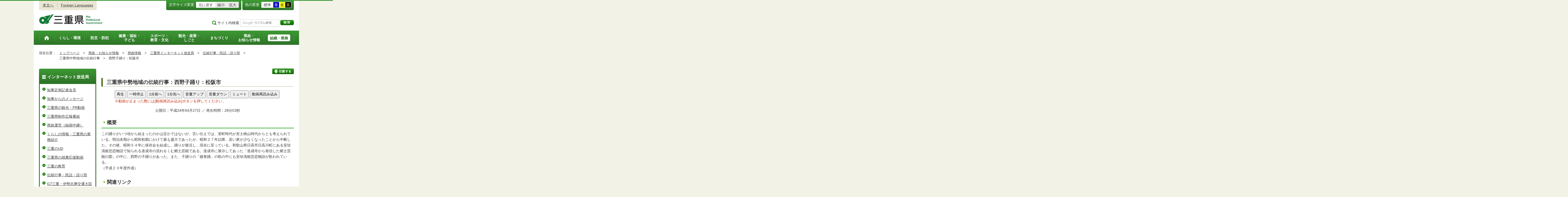

--- FILE ---
content_type: text/html
request_url: http://www.pref.mie.lg.jp.cache.yimg.jp/MOVIE/004104.htm
body_size: 7755
content:
<!DOCTYPE html>
<html lang="ja">
<head prefix="og: http://ogp.me/ns# fb: http://ogp.me/ns/fb#">
<meta charset="utf-8">
<meta http-equiv="X-UA-Compatible" content="IE=edge">

<meta name="keywords" content="三重県,三重県庁" />



<title>三重県：西野子踊り：松阪市</title>

<meta property="og:type" content="website">
<meta property="og:title" content="三重県：西野子踊り：松阪市" id="og-title">
<meta property="og:description" content="三重県庁の公式ホームページです。報道発表資料や更新情報、県政スケジュールなど県民の皆さんにお知らせしたい情報を掲載しています。" id="og-desc">
<meta property="og:image" content="https://www.pref.mie.lg.jp/common/content/000419155.png" id="og-image">

<!-- for Smartphone/Tablet -->
<meta name="viewport" content="width=device-width,initial-scale=1">
<meta name="format-detection" content="telephone=no,email=no,address=no">
<!-- /for Smartphone/Tablet -->

<link href="/common/css/styles4_al.css" rel="stylesheet">
<link href="/common/css/white.css" rel="alternate stylesheet" title="white">
<link href="/common/css/blue.css" rel="alternate stylesheet" title="blue">
<link href="/common/css/yellow.css" rel="alternate stylesheet" title="yellow">
<link href="/common/css/black.css" rel="alternate stylesheet" title="black">
<link href="/common/css/movie.css" rel="stylesheet">
<style type="text/css"></style>
<script src="/common/js/modernizr.js"></script>
<script src="/common/js/jquery.js"></script>

<!-- Global site tag (gtag.js) - Google Analytics -->
<script async src="https://www.googletagmanager.com/gtag/js?id=G-TD7EMDSR48"></script>
<script>
  window.dataLayer = window.dataLayer || [];
  function gtag(){dataLayer.push(arguments);}
  gtag('js', new Date());

  gtag('config', 'G-TD7EMDSR48');
</script>


</head>
<body>
<div id="wrapper">

<noscript><p class="is-js-not-support">このページではjavascriptを使用しています。JavaScriptが無効なため一部の機能が動作しません。<br>
動作させるためにはJavaScriptを有効にしてください。またはブラウザの機能をご利用ください。</p></noscript>
<!--header-->
<div id="header">
<div id="header-inner">

<!--header-upper-->
<div id="header-upper">
<ul class="head-contents-nav">
<li class="is-mb-hide"><a href="#container">本文へ</a></li>
<li><a href="https://www.pref.mie.lg.jp/ENGLISH/index.htm">Foreign Languages</a></li>
<li class="is-hide"><a class="js-rwd-mb" tabindex="0">スマートフォン表示</a></li>
</ul>


<div class="head-accessible-nav">
<dl class="accessible-textsize">
<dt>文字サイズ変更</dt>
<dd><a class="textsize-base" tabindex="0">元に戻す</a></dd>
<dd><a class="textsize-small" tabindex="0">縮小</a></dd>
<dd><a class="textsize-large" tabindex="0">拡大</a></dd>
</dl>

<dl class="accessible-theme">
<dt>色の変更</dt>
<dd><a class="theme-default" tabindex="0">標準</a></dd>
<dd><a class="theme-blue" tabindex="0">青</a></dd>
<dd><a class="theme-yellow" tabindex="0">黄</a></dd>
<dd><a class="theme-black" tabindex="0">黒</a></dd>
</dl>
</div>
</div>
<!--/header-upper-->

<!--header-lower-->
<div id="header-lower">
<p id="head-logo"><a href="https://www.pref.mie.lg.jp/index.shtm">三重県公式ウェブサイト</a></p>

<div class="mb-head-nav is-pc-hide is-tb-hide">
<ul>
<li><a class="js-mb-search-nav" tabindex="0"><span class="mb-head-nav-sreach"><span class="is-mb-hide">サイト内</span>検索</span></a></li>
<li><a class="js-mb-global-nav" tabindex="0"><span class="mb-head-nav-global">メニュー</span></a></li>
</ul>
</div>

<div id="header-site-nav" class="is-mb-hide">
<ul class="site-nav">
<li class="site-nav01"><a href="/common/riyou.htm">ご利用案内</a></li>
<li class="site-nav02"><a href="/common/bunrui.htm">分類から探す(サイトマップ)</a></li>
<li class="site-nav04"><a href="/common/sosiki.htm">組織から探す</a></li>
</ul>

<form accept-charset="UTF-8" action="https://www.pref.mie.lg.jp/SEARCH/prefmie/result.htm" id="head-search-form" onsubmit="document.charset='UTF-8';" class="is-mb-hide" name="head-search-form" method="get">
<dl id="head-search-area">
<dt class="is-mb-hide">サイト内検索</dt>
<dd><label for="head-search-keywords">検索キーワードを入力</label><input type="text" id="head-search-keywords" class="js-highlight" title="Google カスタム検索" value="" name="q" size="22" tabindex="0" accesskey="k"></dd>
<dd><input class="head-search-btn" type="submit" value="検索" name="sa" tabindex="0" accesskey="s"></dd>
</dl>
</form>
</div>

</div>
<!--/header-lower-->

</div>
</div>
<!--/header-->

<div class="clear"><hr></div>

<!--global-nav-->
<div class="is-mb-hide" id="global-nav">
	<ul id="global-nav-inner">
		<li><a href="https://www.pref.mie.lg.jp/index.shtm"><span>トップページ</span></a></li>
		<li><a href="/s_kurashi/index.htm"><span>くらし・環境</span></a>
			<div class="global-nav-dropdown is-mb-hide">
				<ul>
					<li><a href="/s_kurashi/kurashi/index.htm">くらし・税</a></li>
					<li><a href="/s_kurashi/kurashi/ci300000438.htm">人権・男女共同参画・NPO</a></li>
					<li><a href="/eco/index.shtm">三重の環境</a></li>
					<li><a href="/s_kurashi/kankyo/index.htm">環境全般</a></li>
					<li><a href="/s_kurashi/kankyo/ci300000414.htm">地球環境と生活環境</a></li>
					<li><a href="/s_kurashi/kankyo/ci300000423.htm">廃棄物とリサイクル</a></li>
					<li><a href="/s_kurashi/kurashi/ci300000430.htm">自然環境</a></li>
					<li><a href="/common/01/ci300004731.htm">動物愛護</a></li>
					<li><a href="/common/01/ci300012676.htm">生活衛生</a></li>
				</ul>
			</div>
		</li>
		<li><a href="/s_bosai/index.htm"><span>防災・防犯</span></a>
			<div class="global-nav-dropdown is-mb-hide">
				<ul>
					<li><a href="/s_bosai/bosai/index.htm">防災・緊急情報</a></li>
					<li><a href="/s_bosai/bouhan/index.htm">防犯・交通安全・犯罪被害者支援等</a></li>
				</ul>
			</div>
		</li>
		<li><a href="/s_kenko/index.htm"><span>健康・福祉・<br class="is-mb-hide" />
			子ども</span></a>
			<div class="global-nav-dropdown is-mb-hide">
				<ul>
					<li><a href="/s_kenko/kenko/index.htm">健康</a></li>
					<li><a href="/s_kenko/kenko/ci300000436.htm">医療</a></li>
					<li><a href="/s_kenko/kenko/ci300000427.htm">食の安全</a></li>
					<li><a href="/s_kenko/fukushi/index.htm">福祉</a></li>
					<li><a href="/common/03/ci300004931.htm">子ども・少子化対策</a></li>
				</ul>
			</div>
		</li>
		<li><a href="/s_sports/index.htm"><span>スポーツ・<br class="is-mb-hide" />
			教育・文化</span></a>
			<div class="global-nav-dropdown is-mb-hide">
				<ul>
					<li><a href="/s_sports/sports/index.htm">スポーツ</a></li>
					<li><a href="/KYOIKU/HP/index.shtm">三重の教育</a></li>
					<li><a href="/s_sports/edu/ci300063442.htm">教育全般</a></li>
					<li><a href="/s_sports/edu/ci300063508.htm">教職員</a></li>
					<li><a href="/s_sports/edu/ci300063196.htm">学校教育</a></li>
					<li><a href="/s_sports/edu/ci300063493.htm">人権教育</a></li>
					<li><a href="/s_sports/edu/ci300063547.htm">社会教育</a></li>
					<li><a href="/s_sports/bunka/index.htm">文化</a></li>
					<li><a href="/s_sports/bunka/ci300000420.htm">文化施設</a></li>
				</ul>
			</div>
		</li>
		<li><a href="/s_kanko/index.htm"><span>観光・産業・<br class="is-mb-hide" />
			しごと</span></a>
			<div class="global-nav-dropdown is-mb-hide">
				<ul>
					<li><a href="/s_kanko/kanko/index.htm">観光</a></li>
					<li><a href="/s_kanko/sangyo/index.htm">産業</a></li>
					<li><a href="/s_kanko/kanko/ci300000415.htm">みえの食</a></li>
					<li><a href="/s_kanko/shigoto/ci300000450.htm">営業活動</a></li>
					<li><a href="/s_kanko/sangyo/ci300000439.htm">企業誘致</a></li>
					<li><a href="/s_kanko/sangyo/ci300000442.htm">農林水産業全般</a></li>
					<li><a href="/s_kanko/sangyo/ci300000453.htm">農業</a></li>
					<li><a href="/s_kanko/sangyo/ci300000419.htm">畜産業</a></li>
					<li><a href="/s_kanko/sangyo/ci300000429.htm">森林・林業</a></li>
					<li><a href="/s_kanko/sangyo/ci300000440.htm">水産業</a></li>
					<li><a href="/s_kanko/sangyo/ci300000416.htm">農山漁村</a></li>
					<li><a href="/s_kanko/shigoto/index.htm">雇用・仕事さがし</a></li>
					<li><a href="/s_kanko/sangyo/ci300000441.htm">科学技術</a></li>
				</ul>
			</div>
		</li>
		<li><a href="/s_machi/index.htm"><span>まちづくり</span></a>
			<div class="global-nav-dropdown is-mb-hide">
				<ul>
					<li><a href="/s_machi/chiiki/index.htm">地域づくり</a></li>
					<li><a href="/s_machi/machi/index.htm">公共事業</a></li>
					<li><a href="/s_machi/sumai/index.htm">すまい</a></li>
					<li><a href="/s_machi/chiiki/ci300000422.htm">デジタル社会の推進</a></li>
					<li><a href="/common/06/ci300013576.htm">交通</a></li>
				</ul>
			</div>
		</li>
		<li><a href="/s_kensei/index.htm"><span>県政・<br class="is-mb-hide" />
			お知らせ情報</span></a>
			<div class="global-nav-dropdown is-mb-hide">
				<ul>
					<li><a href="/CHIJI/index.htm">知事のページ</a></li>
					<li><a href="/s_kensei/oshirase/index.htm">お知らせ情報</a></li>
					<li><a href="/s_kensei/kensei/index.htm">県政情報</a></li>
					<li><a href="/KIDS/index.htm">キッズサイト</a></li>
					<li><a href="/DATABOX/index.htm">みえDATABOX（三重の統計）</a></li>
					<li><a href="/s_kensei/unei/ci300000437.htm">県政運営</a></li>
					<li><a href="/s_kensei/kensei/ci300000426.htm">地方自治</a></li>
					<li><a href="/s_kensei/kensei/ci300000444.htm">市町村</a></li>
					<li><a href="/s_kensei/yosan/index.htm">予算執行・財政</a></li>
					<li><a href="/s_kensei/unei/ci300000445.htm">建物紹介</a></li>
					<li><a href="/s_kurashi/kurashi/ci300000443.htm">国際交流・国際貢献</a></li>
				</ul>
			</div>
		</li>
		<li><a href="/s_kencho/index.htm"><span class="global-nav-pickup">組織・業務</span></a></li>
	</ul>
</div>
<!--/global-nav-->

<div class="mb-nav-rwd is-hide">
<ul>
<li><a class="mb-head-nav-pc js-rwd-pc">PC表示</a></li>
</ul>
</div>

<div id="topic-path">
<dl>
<dt>現在位置：</dt>
<dd>
<ol>

<li>&emsp;<a href = "/index.shtm">トップページ</a>&emsp;&gt;</li>
<li>&emsp;<a href = "/s_kensei/index.htm">県政・お知らせ情報</a>&emsp;&gt;</li>
<li>&emsp;<a href = "/s_kensei/kensei/index.htm">県政情報</a>&emsp;&gt;</li>
<li>
&emsp;<a href = "/MOVIE/index.htm">三重県インターネット放送局</a>&emsp;&gt;
</li>
<li>
&emsp;<a href = "/MOVIE/ci200006539.htm">伝統行事・民話・語り部</a>&emsp;&gt;
</li>
<li>
&emsp;三重県中勢地域の伝統行事&emsp;&gt;
</li>
<li>&emsp;西野子踊り：松阪市</li>
</ol>
</dd>
</dl>
</div>

<!--container-->
<div id="container">

<!--container-inner-->
<div id="container-inner" class="container-inner-ls">
<!--center-contents-->
<div id="center-contents" class="center-contents-wls">


<div class="list-social-area">
<ul class="list-social js-share-sns">
<li>facebook</li>
<li>facebook share</li>
<li>twitter</li>
<li>google plus</li>
<li>line</li>
</ul>
<ul class="list-print">
<li><a class="js-page-print" tabindex="0">印刷する</a></li>
</ul>
</div>

<!-- movie contents -->
<form method="post" action="http://localhost:58909/Player/Player_ams.aspx?id=4104&amp;ext=.flv" id="baseForm">
<div id="contents">


<div id="title">
<h1>三重県中勢地域の伝統行事：西野子踊り：松阪市</h1>
</div>


<div id="contentInner">
<div>
<span id="ctBody_Ori_lblID"></span>
<input type="hidden" name="ctl00$ctBody_Ori$hfdomain" id="ctBody_Ori_hfdomain" value="http://localhost:58909/">
</div>
<script type="text/javascript" src="/MOVIE/contents/4104/movieSrc.js"></script>
<div class="txt-c">
<div id="video-area">
<div id="video-container"> 
<div id="video">
</div>
</div>
<div id="vieo-buttom">
<button id="play" onClick="return false;">再生</button><button id="pause" onClick="return false;">一時停止</button><button id="prev" onClick="return false;">1分前へ</button><button id="next" onClick="return false;">1分先へ</button><button id="volup" onClick="return false;">音量アップ</button><button id="voldown" onClick="return false;">音量ダウン</button><button id="mute" onClick="return false;">ミュート</button><button id="recreate" onClick="return false;">動画再読み込み</button>
</div>
<div class="mp_textcolor_red">※動画が止まった際には[動画再読み込み]ボタンを押してください。</div>








<p class="thumbnail align-center">
公開日：平成24年04月27日
／ 再生時間：28分53秒
</p>
<div id="jimaku_container" >
<h2>字幕</h2>
<textarea id="subtitles" cols="50" rows="5" disabled="true" style="resize: none;overflow:auto;"></textarea>
</div>
<div id="mokuji-area" >
<div id="mokuji_container" >
<h2><label for="ctBody_Ori_lstMokuji">目次</label></h2>
<select size="4" name="ctl00$ctBody_Ori$lstMokuji" id="ctBody_Ori_lstMokuji" onClick="ytSeek(this);" title="目次を表示"></select>
</div>
<input type="text" id="times" style="width:100px;" hidden="hidden" title="">
</div>
</div>
</div>
</div>
</div>
<script type="text/javascript" src="/MOVIE/player_js/jquery.min.js"></script>
<script type="text/javascript" src="/MOVIE/player_js/hls.js"></script>
<script type="text/javascript" src="/MOVIE/player_js/swfobject.js"></script>
<script type="text/javascript" src="/MOVIE/contents/js/cuepoint.js"></script>
<script type="text/javascript" src="/MOVIE/contents/4104/movie.js"></script>
<script type="text/javascript" src="/MOVIE/contents/4104/srt.js"></script>
<script type="text/javascript" src="/MOVIE/contents/4104/mokuji.js"></script>
<script type="text/javascript">
//目次Jsの中身を確認し、存在すれば目次を設定
if (typeof(mokuji) != "undefined") {
//目次の中身をリスト登録
var select = document.getElementById('ctBody_Ori_lstMokuji');
for (var i = 0; i < mokuji.length; i++) {
var option = document.createElement('option');
option.setAttribute('value', mokuji[i][0]);
option.innerHTML = mokuji[i][1];
select.appendChild(option);
}
} else {
//非表示
document.getElementById("mokuji-area").style.display = "none";
}
//字幕の表示非表示
if (typeof (slides) == "undefined") {
//非表示
document.getElementById("jimaku_container").style.display = "none";
} else {
cuepoint.putSlide();
setInterval("cuepoint.putSlide()", 1000);
}
</script>
</form>
<!-- /movie contents -->

<h2>概要</h2>
この踊りがいつ頃から始まったのかは定かではないが、言い伝えでは、室町時代か安土桃山時代からとも考えられている。明治末期から昭和初期にかけて最も盛大であったが、昭和２７年以降、若い衆が少なくなったことから中断した。その後、昭和５４年に保存会を結成し、踊りが復活し、現在に至っている。和歌山県日高市日高川町にある安珍清姫悲恋物語で知られる道成寺の流れをくむ郷土芸能である。道成寺に展示してあった「道成寺から発信した郷土芸能の図」の中に、西野の子踊りがあった。また、子踊りの「鐘巻踊」の歌の中にも安珍清姫悲恋物語が歌われている。<br>（平成２３年度作成）<br><br>


<h2>関連リンク</h2>
<ul>
<li><a href="https://www.bunka.pref.mie.lg.jp/64658034759.htm">三重の文化：みえの伝統芸能</a></li>
</ul>

<!-- /plugin -->
</div>
<!--/center-contents-->

<!--leftcontents-->
<div id="leftcontents">






<!-- left navi -->
<div class="side-navi-relation-a">
<h2><a href="/MOVIE/index.htm">インターネット放送局</a></h2>
<ul>
<li><a href="/MOVIE/ci200006541.htm">知事定例記者会見</a>
</li>
<li><a href="/MOVIE/ci200006541_00001.htm">知事からのメッセージ</a>
</li>
<li><a href="/MOVIE/ci200006542.htm">三重県の観光・PR動画</a>
</li>
<li><a href="/MOVIE/ci200006544.htm">三重県制作広報番組</a>
</li>
<li><a href="/MOVIE/ci200006545.htm">県政運営（録画中継）</a>
</li>
<li><a href="/MOVIE/ci200006535.htm">くらしの情報・三重県の業務紹介</a>
</li>
<li><a href="/MOVIE/ci200015028_00007.htm">三重のUD</a>
</li>
<li><a href="/MOVIE/ci200006548_00002.htm">三重県の就農応援動画</a>
</li>
<li><a href="/MOVIE/ci200006535_00001.htm">三重の教育</a>
</li>
<li><a href="/MOVIE/ci200006539.htm">伝統行事・民話・語り部</a>
</li>
<li><a href="/MOVIE/ci200016313.htm">G7三重・伊勢志摩交通大臣会合</a>
</li>
<li><a href="/MOVIE/ci200006532.htm">三重で国体開催</a>
</li>
<li><a href="/MOVIE/ci200006543.htm">伊勢志摩サミット</a>
</li>
</ul>
</div>
<!-- /left navi -->
<div class="side-navi-relation-a">
<ul>
<li><a href="/GIKAI/index.shtm">県議会中継</a></li>
</ul>
</div>

</div>
<!--/leftcontents-->
</div>
<!--/container-inner-->

<!-- 担当部署 -->
<!-- .address-box Start -->
<div class="address-box">
<h2>本ページに関する問い合わせ先</h2>
<address>
<em>三重県　環境生活部　文化振興課</em>
〒514-8570　<br class="is-pc-hide is-tb-hide">津市広明町13番地<br>
電話番号：<a href="tel:059-224-2176">059-224-2176</a>　<br class="is-pc-hide is-tb-hide">
ファクス番号：059-224-2408　<br class="is-pc-hide is-tb-hide">
メールアドレス：<a href="mailto:&#098;&#117;&#110;&#107;&#097;&#064;&#112;&#114;&#101;&#102;&#046;&#109;&#105;&#101;&#046;&#108;&#103;&#046;&#106;&#112;">&#098;&#117;&#110;&#107;&#097;&#064;&#112;&#114;&#101;&#102;&#046;&#109;&#105;&#101;&#046;&#108;&#103;&#046;&#106;&#112;</a>
</address>
</div>
<!-- .address-box End -->
<!-- /担当部署 -->


<!--アンケート-->
<div id="feedback-area">
<form id="feedback" action="https://www.pref.mie.lg.jp/app/qu/kijiindex/" method="post">
<input type="hidden" name="kanricode" value="000110037">
<input type="hidden" name="tantou" value="%E5%BA%83%E8%81%B4%E5%BA%83%E5%A0%B1%E8%AA%B2">
<input type="hidden" name="title" value="%E8%A5%BF%E9%87%8E%E5%AD%90%E8%B8%8A%E3%82%8A%EF%BC%9A%E6%9D%BE%E9%98%AA%E5%B8%82">
<input type="hidden" name="page_url" value="/MOVIE/004104.htm">
<h2>より良いウェブサイトにするためにみなさまのご意見をお聞かせください</h2>
<div class="feedback-inner">
<div class="feedback-item">
<fieldset>
<legend class="feedback-title">お求めの情報は充分掲載されていましたか？<input type="hidden" name="que1" value="1"></legend>
<ul>
<li><input id="que1_1" type="radio" name="item_1" value="1" /><label for="que1_1">充分だった</label><input type="hidden" name="kind_1" value="1"></li>
<li><input id="que1_2" type="radio" name="item_1" value="2" /><label for="que1_2">ふつう</label><input type="hidden" name="kind_1" value="1"></li>
<li><input id="que1_3" type="radio" name="item_1" value="3" /><label for="que1_3">足りなかった</label><input type="hidden" name="kind_1" value="1"><input id="que1_4" type="hidden" name="item_1_mikaitou" value="4" /><input type="hidden" name="kind_1" value="1"></li>
</ul>
</fieldset>
</div>
<div class="feedback-item">
<fieldset>
<legend class="feedback-title">このページの内容や表現は分かりやすかったですか？<input type="hidden" name="que2" value="2"></legend>
<ul>
<li><input id="que2_1" type="radio" name="item_2" value="5" /><label for="que2_1">分かりやすかった</label><input type="hidden" name="kind_2" value="1"></li>
<li><input id="que2_2" type="radio" name="item_2" value="6" /><label for="que2_2">ふつう</label><input type="hidden" name="kind_2" value="1"></li>
<li><input id="que2_3" type="radio" name="item_2" value="7" /><label for="que2_3">分かりにくかった</label><input type="hidden" name="kind_2" value="1"><input id="que2_4" type="hidden" name="item_2_mikaitou" value="8" /><input type="hidden" name="kind_2" value="1"></li>
</ul>
</fieldset>
</div>
<div class="feedback-item">
<fieldset>
<legend class="feedback-title">この情報はすぐに見つけられましたか？<input type="hidden" name="que3" value="3"></legend>
<ul>
<li><input id="que3_1" type="radio" name="item_3" value="9" /><label for="que3_1">すぐに見つかった</label><input type="hidden" name="kind_3" value="1"></li>
<li><input id="que3_2" type="radio" name="item_3" value="10" /><label for="que3_2">ふつう</label><input type="hidden" name="kind_3" value="1"></li>
<li><input id="que3_3" type="radio" name="item_3" value="11" /><label for="que3_3">時間がかかった</label><input type="hidden" name="kind_3" value="1"><input id="que3_4" type="hidden" name="item_3_mikaitou" value="12" /><input type="hidden" name="kind_3" value="1"></li>
</ul>
</fieldset>
</div>
<div class="feedback-btn"><input type="submit" value="送信する"></div>
</div>
</form>
</div>
<!--/アンケート-->

<div id="page-id-no"><span>ページID：</span>000110037
</div>

<div id="page-top"><a href="#header">このページのトップへ</a></div>
</div>
<!--/container-->

<div id="footer">
<div id="footer-inner">
<ul class="footer-nav">
<li><a href="https://www.pref.mie.lg.jp/info/chosaku.htm">リンク・著作権・免責事項・ダウンロード</a></li>
<li><a href="https://www.pref.mie.lg.jp/info/kojinj.htm">個人情報保護ポリシー</a></li>
<li><a href="/KOHO/HP/guide/index.htm">ウェブアクセシビリティ</a></li>
<li><a href="mailto:koho@pref.mie.lg.jp">サイトに関するご意見・お問い合わせ</a></li>
</ul>
<dl class="footer-logo">
<dt><img src="/common/content/000418883.png" alt="三重県庁" width="118" height="27"></dt>
<dd>〒514-8570　三重県津市広明町13番地　三重県庁電話案内：<a href="tel:059-224-3070">059-224-3070</a>　法人番号5000020240001</dd>
<dd><a href="https://www.pref.mie.lg.jp/s_kencho/KENCHO/annai/"><img src="/common/content/000418882.png" alt="県庁案内" width="74" height="24"></a></dd>
</dl>
</div>

<div id="footer-copyright">
各ページの記載記事、写真の無断転載を禁じます。
<span>Copyright &copy; 2015 Mie Prefecture, All rights reserved.</span>
</div>
</div>
</div>
<!--wrapper終了-->

<script src="/common/js/jquery.cookie.js"></script>
<script src="/common/js/default.js"></script>

<script type="text/javascript">
var _gaq = _gaq || [];
_gaq.push(['_setAccount', 'UA-57379417-1']);
_gaq.push(['_setDomainName', 'none']);
_gaq.push(['_setAllowLinker', true]);
_gaq.push(['_setAllowAnchor', true]);
_gaq.push(function(){
if (location.hash && location.hash.match(/(#|&)(__utma)=.+/)) {
if ('replaceState' in history)
history.replaceState('',document.title, window.location.pathname + location.search);
else window.location.hash = '';
}
});
_gaq.push(['_trackPageview']);
(function() {
var ga = document.createElement('script'); ga.type = 'text/javascript'; ga.async = true;
ga.src = ('https:' == document.location.protocol ? 'https://ssl' : 'http://www') + '.google-analytics.com/ga.js';
var s = document.getElementsByTagName('script')[0]; s.parentNode.insertBefore(ga, s);
})();
</script>
</body>
</html>

--- FILE ---
content_type: application/javascript
request_url: http://www.pref.mie.lg.jp.cache.yimg.jp/MOVIE/contents/4104/movieSrc.js
body_size: 362
content:
var movieID = "ji7pUT45hNI";